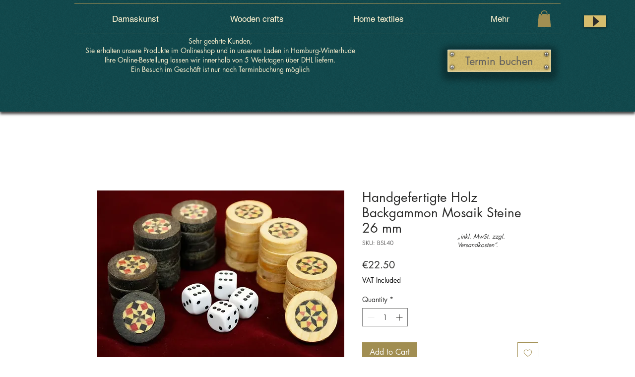

--- FILE ---
content_type: text/html; charset=utf-8
request_url: https://www.google.com/recaptcha/api2/aframe
body_size: 267
content:
<!DOCTYPE HTML><html><head><meta http-equiv="content-type" content="text/html; charset=UTF-8"></head><body><script nonce="xRrHRUTT6qBsD26wc7N9TA">/** Anti-fraud and anti-abuse applications only. See google.com/recaptcha */ try{var clients={'sodar':'https://pagead2.googlesyndication.com/pagead/sodar?'};window.addEventListener("message",function(a){try{if(a.source===window.parent){var b=JSON.parse(a.data);var c=clients[b['id']];if(c){var d=document.createElement('img');d.src=c+b['params']+'&rc='+(localStorage.getItem("rc::a")?sessionStorage.getItem("rc::b"):"");window.document.body.appendChild(d);sessionStorage.setItem("rc::e",parseInt(sessionStorage.getItem("rc::e")||0)+1);localStorage.setItem("rc::h",'1769873219813');}}}catch(b){}});window.parent.postMessage("_grecaptcha_ready", "*");}catch(b){}</script></body></html>